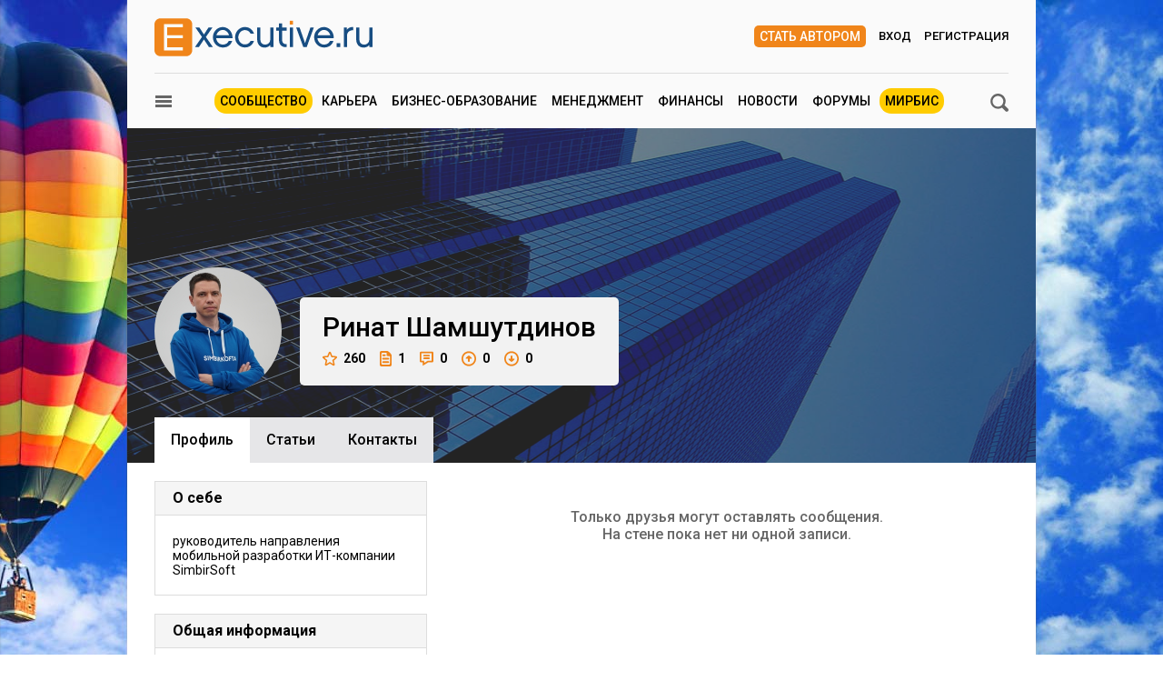

--- FILE ---
content_type: text/html; charset=utf-8
request_url: https://www.e-xecutive.ru/users/1877676-rinat-shamshutdinov
body_size: 10959
content:
<!DOCTYPE html>
<html class='layout layout_branding' lang='ru' prefix='og: http://ogp.me/ns#'>
<head>
<title>Ринат Шамшутдинов, Начальник отдела, заместитель руководителя | Executive.ru</title>
<meta content='руководитель направления мобильной разработки ИТ-компании SimbirSoft' name='description'>
<meta content='' name='keywords'>
<meta charset='utf-8'>
<meta content='100000983166273' property='fb:admins'>
<link href='/executivemnfst.json' rel='manifest'>
<meta content='5823b64112d7284813cdd7fbf7438ac0' name='p:domain_verify'>

<meta content='width=device-width' name='viewport'>
<meta content='origin' name='referrer'>
<script>
  window.RMessenger = {
    opts: {
      notificationsUrl: '/notifications',
      wsHost: "push.e-xecutive.ru",
      authEndpoint: '/pusher/auth',
      app_key: "1395678"
    }
  };
</script>

<script src="/assets/svg-icons-6aa6b993b058ddaa0975c99f0eea8145614edd92084cfb24eb5204aaadcd12c0.js" async="async"></script>
<script>
window.adfoxError = false
</script>
<script>
window.yaContextCb = window.yaContextCb || []
</script>
<script src="https://yandex.ru/ads/system/context.js" crossorigin="anonymous" onerror="window.adfoxError = true;" async="async"></script>
<script src="/assets/critical/index-43f4cbbf0c2dc0fa1b54619dad5d2fbeae0520ebc1bb92ac509dce79a1d3fb61.js"></script>
<script src="/assets/application-52c9812e7fe59fe7c2df846d658c5511ae99231c8dae84ad147267ec5099827b.js" async="async"></script>
<!--[if lt IE 9]>
<script src="/assets/legacy/respond.src-deabee4acbedb02dece5f08ed18879fd25fd27e0d48711a6ed2cb85ccdfbe9c9.js"></script>
<![endif]-->
<link rel="stylesheet" media="(min-width : 431px)" href="//fonts.googleapis.com/css?family=Roboto:400,500,700&amp;subset=latin,cyrillic-ext,cyrillic" />
<link rel="stylesheet" media="all" href="/assets/application/index-902c5e72c90222ecd6318a6717ed0cb774d1ac3b046688375bcde62d63ceeaef.css" />


<meta name="csrf-param" content="authenticity_token" />
<meta name="csrf-token" content="cLvjoXJotMi8dHuZQXItRr3fNXURcbsnrvFteZqV08AHupDd0JwS7Dh8mV/IbzGySPfWfXNMn6a8SVqMmFZGIA==" />
<link rel="alternate" type="application/atom+xml" title="ATOM" href="https://www.e-xecutive.ru/feeds/atom.atom" />
<meta content='yes' name='apple-mobile-web-app-capable'>
<meta content='black' name='apple-mobile-web-app-status-bar-style'>



<script type="text/javascript" >
(function(m,e,t,r,i,k,a){m[i]=m[i]||function(){(m[i].a=m[i].a||[]).push(arguments)};
m[i].l=1*new Date();k=e.createElement(t),a=e.getElementsByTagName(t)[0],k.async=1,k.src=r,a.parentNode.insertBefore(k,a)})
(window, document, "script", "https://mc.yandex.ru/metrika/tag.js", "ym");

ym(32224044, "init", {
    clickmap:true,
    trackLinks:true,
    accurateTrackBounce:true,
    webvisor:false
});
ym(32224044, 'params', { userAuth: false});
</script>
<noscript><div><img src="https://mc.yandex.ru/watch/32224044" style="position:absolute; left:-9999px;" alt="" /></div></noscript>

</head>

<body class='layout__body' data-hash='e45eecef4ac83093b54ec422a1658611'>

<div id="adfox_1485357017150782"></div>
<script>
  window.yaContextCb.push(()=>{
    Ya.adfoxCode.createAdaptive({
        ownerId: 98051,
        containerId: 'adfox_1485357017150782',
        params: {
            pp: 'g',
            ps: 'bylc',
            p2: 'fnjs'
        },
        onRender: function() { App.webpushManager.bannerRender() },
        onStub: function() { App.webpushManager.bannerRevoke() },
        onError: function() { App.webpushManager.bannerRevoke() }
    }, ['phone'], { phoneWidth: 428 })
  })
</script>

<div id="adfox_1485364507507453"></div>
<script>
  window.yaContextCb.push(()=>{
    Ya.adfoxCode.createAdaptive({
        ownerId: 98051,
        containerId: 'adfox_1485364507507453',
        params: {
            pp: 'i',
            ps: 'bylc',
            p2: 'fnjw'
        }
    }, ['phone'], { phoneWidth: 428 })
  })
</script>


<!--AdFox START-->
<!--e-xecutive.ru-->
<!--Площадка: http://new.e-xecutive.ru:8080 / * / *-->
<!--Тип баннера: BackGround-->
<!--Расположение: верх страницы-->
<div id="adfox_1485173611999915" class=""></div>
<script>
    window.exeBrandingLyaout = function(){
        try {
            if (/(^|\s)layout_branding(\s|$)/.test(document.documentElement.className)) {
                if (document.body.getAttribute('data-uid')) {
                    document.documentElement.className += ' layout_branding-bg-patch';
                } else {
                    document.documentElement.className += ' layout_subscription';
                    var a = document.createElement('a'),
                        img = document.createElement('img');
                    a.href = '/subscription';
                    a.target = '_blank';
                    img.src = '/assets/subscription-9afcef54f645934fa7c8fa55f4a8e66665d1f674552b7512b9f0d467dc8f2827.jpg';
                    img.setAttribute('class', 'layout__img-subscription');
                    a.appendChild(img);
                    document.querySelector('.layout__wrapper').appendChild(a);
                }
            }
        } catch(e) {}
    };
  window.yaContextCb.push(()=>{
    Ya.adfoxCode.createAdaptive({
        ownerId: 98051,
        containerId: 'adfox_1485173611999915',
        params: {
            pp: 'g',
            ps: 'bylc',
            p2: 'evjj'
        },
        onStub: exeBrandingLyaout,
        onError: exeBrandingLyaout
    }, ['desktop', 'tablet'], {
      phoneWidth: 428
    })
  })
</script>
<!--AdFox START-->
<!--e-xecutive.ru-->
<!--Площадка: http://new.e-xecutive.ru:8080 / * / *-->
<!--Тип баннера: BackGround HTML5-->
<!--Расположение: верх страницы-->
<script>
    window.yaContextCb.push(()=>{
        Ya.adfoxCode.createAdaptive({
            ownerId: 98051,
            containerId: 'adfox_1485173611999915',
            params: {
                pp: 'g',
                ps: 'bylc',
                p2: 'jpll'
            }
        }, ['desktop', 'tablet'], { phoneWidth: 428 })
    })
</script>


<aside class='js-side-nav layout__aside' id='sideNav'>
<div class='aside-in'>
<form class="aside-in__search" action="/searching" accept-charset="UTF-8" method="get"><input name="utf8" type="hidden" value="&#x2713;" />
<input type="text" name="q" class="rst aside-in__inp" />
<button class='rst aside-in__sbm' type='submit'><span class="icon icon--loupe  "><svg class='icon__cnt'><use xlink:href='#loupe-icon'/></svg></span></button>
</form>

<nav class='side-nav aside-in__nav'><a class='side-nav__link' href='/users'><span class="icon icon--community  side-nav__ico"><svg class='icon__cnt'><use xlink:href='#community-icon'/></svg></span>Сообщество</a><a class='side-nav__link' href='/companies'><span class="icon icon--factory  side-nav__ico"><svg class='icon__cnt'><use xlink:href='#factory-icon'/></svg></span>Компании</a><a class='side-nav__link' href='/jobs'><span class="icon icon--portfolio  side-nav__ico"><svg class='icon__cnt'><use xlink:href='#portfolio-icon'/></svg></span>Вакансии</a><a class='side-nav__link' href='/events'><span class="icon icon--calendar  side-nav__ico"><svg class='icon__cnt'><use xlink:href='#calendar-icon'/></svg></span>Мероприятия</a><a class='side-nav__link' href='/schools'><span class="icon icon--cap  side-nav__ico"><svg class='icon__cnt'><use xlink:href='#cap-icon'/></svg></span>Бизнес школы</a><a class='side-nav__link' href='/videos'><span class="icon icon--movie  side-nav__ico"><svg class='icon__cnt'><use xlink:href='#movie-icon'/></svg></span>Видео по бизнесу</a><a class='side-nav__link' href='/softs'><span class="icon icon--software  side-nav__ico"><svg class='icon__cnt'><use xlink:href='#software-icon'/></svg></span>IT для бизнеса</a><a class='side-nav__link' href='/books'><span class="icon icon--book  side-nav__ico"><svg class='icon__cnt'><use xlink:href='#book-icon'/></svg></span>Книги по бизнесу</a><a class='side-nav__link' href='/management/market'><span class="icon icon--cart  side-nav__ico"><svg class='icon__cnt'><use xlink:href='#cart-icon'/></svg></span>ExeMarket</a><a class='side-nav__link' href='/polls'><span class="icon icon--poll  side-nav__ico"><svg class='icon__cnt'><use xlink:href='#poll-icon'/></svg></span>Тесты</a><a class='side-nav__link' href='/league'>Лига экспертов</a></nav>
<nav class='rubric aside-in__rubric'>
<header class='rubric__title'>Рубрики</header>
<a class="rubric__link" href="/career">Карьера</a>
<a class="rubric__link" href="/education">Бизнес-образование</a>
<a class="rubric__link" href="/management">Менеджмент</a>
<a class="rubric__link" href="/finance">Финансы</a>
<a class="rubric__link" href="/sections/hr-news/news">Новости</a>
<a class="rubric__link" href="/quorums">Форумы</a>
<a class="rubric__link" href="/mirbis">МИРБИС</a>
</nav>
</div>
</aside>
<div class='layout__overlay js-aside-overlay'></div>

<div class='layout__wrapper'>


<div class="layout__hauling">
  <div class="hauling">
    <!--AdFox START-->
    <!--e-xecutive.ru-->
    <!--Площадка: http://new.e-xecutive.ru:8080 / * / *-->
    <!--Тип баннера: Перетяжка 100%-->
    <!--Расположение: верх страницы-->
    <div id="adfox_1485175790599515" class=""></div>
    <script>
      window.yaContextCb.push(()=>{
        Ya.adfoxCode.createAdaptive({
            ownerId: 98051,
            containerId: 'adfox_1485175790599515',
            params: {
                pp: 'g',
                ps: 'bylc',
                p2: 'y'
            }
        }, ['phone'], {phoneWidth: 428})
      })
    </script>
  </div>
</div>

<div class='layout__inner '>
<div class='layout__header'>
<div class='header-panel' id='elogo' itemscope itemtype='http://schema.org/Organization'>
<meta content='Executive.ru' itemprop='name'>
<a class='header-panel__logo' href='/' itemprop='url'>
<img class="header-panel__logo-img" alt="Cообщество менеджеров | Executive.ru" itemprop="logo" width="240" height="42" src="/assets/logo-c5693d28534fd63ad790c94fe12e9a7ae7d2be813f900b0a063ad27492680e8d.svg" />
</a>
<div class='header-panel__auth auth'>
<a class="auth__link _write" href="/pages/guide">Стать автором</a>
<a data-modal-login="" class="auth__link _enter" href="/session/sign_in">Вход</a>
<a class="auth__link _reg" href="/session/sign_up">Регистрация</a>
</div>

<div class='header-panel__quote'><div id="adfox_1485170310528811"></div>
<script>
  (function(w, n) {
    w[n] = w[n] || [];
    w[n].push([{
        ownerId: 98051,
        containerId: 'adfox_1485170310528811',
        params: {
            pp: 'g',
            ps: 'bylc',
            p2: 'fgfv'
        }
    }, ['desktop', 'tablet'], { phoneWidth: 428 }]);
  })(window, 'adfoxAsyncParamsAdaptive');
</script>
</div>
</div>

<div class='header-nav'>
<button class="icon icon--loupe  header-nav__search js-search-toggle-trigger"><svg class='icon__cnt'><use xlink:href='#loupe-icon'/></svg></button>
<button class='header-nav__hamburger js-toggle-aside-menu'><span class="icon icon--menu  "><svg class='icon__cnt'><use xlink:href='#menu-icon'/></svg></span></button>
<ul class='header-menu'>
<li class='header-menu__item _active'><a class="header-menu__link" href="/users">Сообщество</a></li>
<li class='header-menu__item'><a class="header-menu__link" href="/career">Карьера</a></li>
<li class='header-menu__item'><a class="header-menu__link" href="/education">Бизнес-образование</a></li>
<li class='header-menu__item'><a class="header-menu__link" href="/management">Менеджмент</a></li>
<li class='header-menu__item'><a class="header-menu__link" href="/finance">Финансы</a></li>
<li class='header-menu__item'><a class="header-menu__link" href="/sections/hr-news/news">Новости</a></li>
<li class='header-menu__item'><a class="header-menu__link" href="/quorums">Форумы</a></li>
<li class='header-menu__item _active'><a class="header-menu__link" href="/mirbis">МИРБИС</a></li>
</ul>

</div>
</div>

<div itemscope itemtype='http://schema.org/Person'>
<div class='b-container mt-10'>
<form class="filter-bar mb20 js-search-toggle-panel" style="display: none;" action="/searching" accept-charset="UTF-8" method="get"><input name="utf8" type="hidden" value="&#x2713;" />
<input type="text" name="q" id="q" class="rst filter-bar__inp f1-xls" placeholder="Ключевое слово" />
<input type="submit" value="Поиск" class="rst filter-bar__sbm" data-disable-with="Поиск" />
</form>


</div>
<div class='clb'></div>
<div class='js-profile-header profile-header'>
<div class='profile-header__userpick'>
<img class="profile-header__ava js-fileapi-avatar-self" alt="Ринат Шамшутдинов" itemprop="image" src="/uploads/user/avatar/1877/1877676/header_%D0%A0%D0%B8%D0%BD%D0%B0%D1%82_%D0%A8%D0%B0%D0%BC%D1%88%D1%83%D1%82%D0%B4%D0%B8%D0%BD%D0%BE%D0%B2.jpg" width="140" height="140" />

</div>
<div class='profile-header__meta'>
<h1 class='profile-header__meta-name'>
<span itemprop='givenName'>Ринат</span>
<span itemprop='familyName'>Шамшутдинов</span>
</h1><div class='profile-header__meta-line'><a class="profile-header__meta-item js-tooltip" title="Рейтинг" href="/users/1877676-rinat-shamshutdinov/rating"><span class="icon icon--profile-star  profile-header__meta-ico"><svg class='icon__cnt'><use xlink:href='#profile-star-icon'/></svg></span>260</a><a class="profile-header__meta-item js-tooltip" title="Публикации" href="/users/1877676-rinat-shamshutdinov/articles"><span class="icon icon--profile-article  profile-header__meta-ico w13"><svg class='icon__cnt'><use xlink:href='#profile-article-icon'/></svg></span>1</a><span class="profile-header__meta-item js-tooltip" title="Комментарии"><span class="icon icon--profile-comment  profile-header__meta-ico w15"><svg class='icon__cnt'><use xlink:href='#profile-comment-icon'/></svg></span>0</span><span class="profile-header__meta-item js-tooltip" title="Вопросы"><span class="icon icon--profile-round-arrow-up  profile-header__meta-ico"><svg class='icon__cnt'><use xlink:href='#profile-round-arrow-up-icon'/></svg></span>0</span><span class="profile-header__meta-item js-tooltip" title="Ответы"><span class="icon icon--profile-round-arrow-down  profile-header__meta-ico"><svg class='icon__cnt'><use xlink:href='#profile-round-arrow-down-icon'/></svg></span>0</span></div></div>
</div><nav class='tabs _profile js-tabs'><a class="tabs__item _active" itemprop="url" href="/users/1877676-rinat-shamshutdinov">Профиль</a><a class="tabs__item " href="/users/1877676-rinat-shamshutdinov/articles">Cтатьи</a><a class="tabs__item " href="/users/1877676-rinat-shamshutdinov/contacts">Контакты</a></nav>
<div class='b-container mb50'>
<div class='b-grid-xls'>
<div class='b-grid__33-xls aside-col'>

<div class='discussion aside-col__discussion pb0'>
<div class='discussion__caption'>О себе</div>
<div class='editable fz14 mv19 js-truncate-html' data-truncate-length='300' itemprop='description'><p>руководитель направления мобильной разработки ИТ-компании SimbirSoft</p></div>
</div>
<div class='discussion aside-col__discussion'>
<div class='discussion__caption'>Общая информация</div>
<div class='common-info--list'>
<div class='common-info pl0'>
Отрасль:
Информационные и высокие технологии
</div>
<div class='common-info pl0'>
Специализация:
Информационные технологии
</div>
<div class='common-info pl0'>
Должность:
<span itemprop='jobTitle'>Начальник отдела, заместитель руководителя</span>
</div>
<div class='common-info'>
<span class="icon icon--location  common-info__ico"><svg class='icon__cnt'><use xlink:href='#location-icon'/></svg></span>
<span itemprop='address'>Ульяновск</span>
</div>
</div>
</div>
</div>
<div class='b-grid__67-xls'>
<div class='wall-msg--empty'>Только друзья могут оставлять сообщения.</div>
<div class='wall-msg--empty'>На стене пока нет ни одной записи.</div>
</div>
</div>
</div>
</div>


</div>
<div class='full-footer'>
<div class='full-footer__in'>
<div class='footer-slider'>
<div class='footer-slider__title'>
Популярные материалы
</div>
<section id='banner-slide'>
<article class='footer-slider__item'><div class='article-item'>
<a class="article-item__img" title="Как мотивировать сотрудников 45+: шесть практичных советов" href="/career/hr-management/1998944-kak-motivirovat-sotrudnikov-45-shest-praktichnyh-sovetov"><picture><source media='(max-width: 320px)' srcset='/uploads/article/image/1998944/mini_143x95_Stazher_film.jpg'>
<source media='(max-width: 430px)' srcset='/uploads/article/image/1998944/mini_190x127_Stazher_film.jpg'><img class="article-item__img-self" alt="Как мотивировать сотрудников 45+: шесть практичных советов" title="Как мотивировать сотрудников 45+: шесть практичных советов" loading="lazy" width="143" height="96" src="/uploads/article/image/1998944/mini_Stazher_film.jpg" /></picture></a><div class='article-item__meta'>
<a class="article-item__type" href="/career/hr-management">HR-менеджмент</a><span class='article-item__ico _views'>7844</span>
<a class='article-item__ico _messages' href='/career/hr-management/1998944-kak-motivirovat-sotrudnikov-45-shest-praktichnyh-sovetov#comments' target='_self'>63</a>
</div>
<a class="article-item__title" href="/career/hr-management/1998944-kak-motivirovat-sotrudnikov-45-shest-praktichnyh-sovetov">Как мотивировать сотрудников 45+: шесть практичных советов</a></div></article>
<article class='footer-slider__item'><div class='article-item'>
<a class="article-item__img" title="Опубликован народный рейтинг российских бизнес-школ. Новости образования" href="/education/ratingsbs/1999213-opublikovan-narodnyi-reiting-rossiiskih-biznes-shkol-novosti-obrazovaniya"><picture><source media='(max-width: 320px)' srcset='/uploads/article/image/1999213/mini_143x95_Business_Education_News.jpg'>
<source media='(max-width: 430px)' srcset='/uploads/article/image/1999213/mini_190x127_Business_Education_News.jpg'><img class="article-item__img-self" alt="Опубликован народный рейтинг российских бизнес-школ. Новости образования" title="Опубликован народный рейтинг российских бизнес-школ. Новости образования" loading="lazy" width="143" height="96" src="/uploads/article/image/1999213/mini_Business_Education_News.jpg" /></picture></a><div class='article-item__meta'>
<a class="article-item__type" href="/education/ratingsbs">Рейтинги бизнес-школ</a><span class='article-item__ico _views'>4694</span>
<a class='article-item__ico _messages' href='/education/ratingsbs/1999213-opublikovan-narodnyi-reiting-rossiiskih-biznes-shkol-novosti-obrazovaniya#comments' target='_self'>0</a>
</div>
<a class="article-item__title" href="/education/ratingsbs/1999213-opublikovan-narodnyi-reiting-rossiiskih-biznes-shkol-novosti-obrazovaniya">Опубликован народный рейтинг российских бизнес-школ. Новости образования</a></div></article>
<article class='footer-slider__item'><div class='article-item'>
<a class="article-item__img" title="23 деловых мероприятий сентября, которые стоит посетить руководителям" href="/management/marketing/1999138-23-delovyh-meropriyatii-sentyabrya-kotorye-stoit-posetit-rukovoditelyam"><picture><source media='(max-width: 320px)' srcset='/uploads/article/image/1999138/mini_143x95_Delovye_meropritiya_september_25.jpg'>
<source media='(max-width: 430px)' srcset='/uploads/article/image/1999138/mini_190x127_Delovye_meropritiya_september_25.jpg'><img class="article-item__img-self" alt="23 деловых мероприятий сентября, которые стоит посетить руководителям" title="23 деловых мероприятий сентября, которые стоит посетить руководителям" loading="lazy" width="143" height="96" src="/uploads/article/image/1999138/mini_Delovye_meropritiya_september_25.jpg" /></picture></a><div class='article-item__meta'>
<a class="article-item__type" href="/management/marketing">Маркетинг</a><span class='article-item__ico _views'>4247</span>
<a class='article-item__ico _messages' href='/management/marketing/1999138-23-delovyh-meropriyatii-sentyabrya-kotorye-stoit-posetit-rukovoditelyam#comments' target='_self'>0</a>
</div>
<a class="article-item__title" href="/management/marketing/1999138-23-delovyh-meropriyatii-sentyabrya-kotorye-stoit-posetit-rukovoditelyam">23 деловых мероприятий сентября, которые стоит посетить руководителям</a></div></article>
<article class='footer-slider__item'><div class='article-item'>
<a class="article-item__img" title="Как пробить финансовый потолок: 3 способа выйти на другой уровень дохода" href="/finance/private/1998918-kak-probit-finansovyi-potolok-3-sposoba-vyiti-na-drugoi-uroven-dohoda"><picture><source media='(max-width: 320px)' srcset='/uploads/article/image/1998918/mini_143x95_potolok.jpg'>
<source media='(max-width: 430px)' srcset='/uploads/article/image/1998918/mini_190x127_potolok.jpg'><img class="article-item__img-self" alt="Как пробить финансовый потолок: 3 способа выйти на другой уровень дохода" title="Как пробить финансовый потолок: 3 способа выйти на другой уровень дохода" loading="lazy" width="143" height="96" src="/uploads/article/image/1998918/mini_potolok.jpg" /></picture></a><div class='article-item__meta'>
<a class="article-item__type" href="/finance/private">Личные финансы</a><span class='article-item__ico _views'>11076</span>
<a class='article-item__ico _messages' href='/finance/private/1998918-kak-probit-finansovyi-potolok-3-sposoba-vyiti-na-drugoi-uroven-dohoda#comments' target='_self'>68</a>
</div>
<a class="article-item__title" href="/finance/private/1998918-kak-probit-finansovyi-potolok-3-sposoba-vyiti-na-drugoi-uroven-dohoda">Как пробить финансовый потолок: 3 способа выйти на другой уровень дохода</a></div></article>
<article class='footer-slider__item'><div class='article-item'>
<a class="article-item__img" title="Как превратить кризис среднего возраста в точку личностного роста" href="/career/lichnaya-effektivnost/1999000-kak-prevratit-krizis-srednego-vozrasta-v-tochku-lichnostnogo-rosta"><picture><source media='(max-width: 320px)' srcset='/uploads/article/image/1999000/mini_143x95_Rubshteyn_Nina_3.jpg'>
<source media='(max-width: 430px)' srcset='/uploads/article/image/1999000/mini_190x127_Rubshteyn_Nina_3.jpg'><img class="article-item__img-self" alt="Как превратить кризис среднего возраста в точку личностного роста" title="Как превратить кризис среднего возраста в точку личностного роста" loading="lazy" width="143" height="96" src="/uploads/article/image/1999000/mini_Rubshteyn_Nina_3.jpg" /></picture></a><div class='article-item__meta'>
<a class="article-item__type" href="/career/lichnaya-effektivnost">Личная эффективность</a><span class='article-item__ico _views'>8996</span>
<a class='article-item__ico _messages' href='/career/lichnaya-effektivnost/1999000-kak-prevratit-krizis-srednego-vozrasta-v-tochku-lichnostnogo-rosta#comments' target='_self'>26</a>
</div>
<a class="article-item__title" href="/career/lichnaya-effektivnost/1999000-kak-prevratit-krizis-srednego-vozrasta-v-tochku-lichnostnogo-rosta">Как превратить кризис среднего возраста в точку личностного роста</a></div></article>
<article class='footer-slider__item'><div class='article-item'>
<a class="article-item__img" title="Зумеры в деле: как отбирать и удерживать молодых сотрудников" href="/career/hr-management/1999166-zumery-v-dele-kak-otbirat-i-uderzhivat-molodyh-sotrudnikov"><picture><source media='(max-width: 320px)' srcset='/uploads/article/image/1999166/mini_143x95_Katkov_Aleksey.jpg'>
<source media='(max-width: 430px)' srcset='/uploads/article/image/1999166/mini_190x127_Katkov_Aleksey.jpg'><img class="article-item__img-self" alt="Зумеры в деле: как отбирать и удерживать молодых сотрудников" title="Зумеры в деле: как отбирать и удерживать молодых сотрудников" loading="lazy" width="143" height="96" src="/uploads/article/image/1999166/mini_Katkov_Aleksey.jpg" /></picture></a><div class='article-item__meta'>
<a class="article-item__type" href="/career/hr-management">HR-менеджмент</a><span class='article-item__ico _views'>6367</span>
<a class='article-item__ico _messages' href='/career/hr-management/1999166-zumery-v-dele-kak-otbirat-i-uderzhivat-molodyh-sotrudnikov#comments' target='_self'>72</a>
</div>
<a class="article-item__title" href="/career/hr-management/1999166-zumery-v-dele-kak-otbirat-i-uderzhivat-molodyh-sotrudnikov">Зумеры в деле: как отбирать и удерживать молодых сотрудников</a></div></article>
<article class='footer-slider__item'><div class='article-item'>
<a class="article-item__img" title="Переход с ИП на ООО: когда нужен и что дает бизнесу" href="/finance/business/1999041-perehod-s-ip-na-ooo-kogda-nuzhen-i-chto-daet-biznesu"><picture><source media='(max-width: 320px)' srcset='/uploads/article/image/1999041/mini_143x95_Sheveleva_Svetlana_2.png'>
<source media='(max-width: 430px)' srcset='/uploads/article/image/1999041/mini_190x127_Sheveleva_Svetlana_2.png'><img class="article-item__img-self" alt="Переход с ИП на ООО: когда нужен и что дает бизнесу" title="Переход с ИП на ООО: когда нужен и что дает бизнесу" loading="lazy" width="143" height="96" src="/uploads/article/image/1999041/mini_Sheveleva_Svetlana_2.png" /></picture></a><div class='article-item__meta'>
<a class="article-item__type" href="/finance/business">Корпоративные финансы</a><span class='article-item__ico _views'>5620</span>
<a class='article-item__ico _messages' href='/finance/business/1999041-perehod-s-ip-na-ooo-kogda-nuzhen-i-chto-daet-biznesu#comments' target='_self'>1</a>
</div>
<a class="article-item__title" href="/finance/business/1999041-perehod-s-ip-na-ooo-kogda-nuzhen-i-chto-daet-biznesu">Переход с ИП на ООО: когда нужен и что дает бизнесу</a></div></article>
<article class='footer-slider__item'><div class='article-item'>
<a class="article-item__img" title="Опубликован рейтинг лучших вузов мира QS 2026. Новости образования" href="/education/ratingsbs/1998929-opublikovan-reiting-luchshih-vuzov-mira-qs-2026-novosti-obrazovaniya"><picture><source media='(max-width: 320px)' srcset='/uploads/article/image/1998929/mini_143x95_education.jpeg'>
<source media='(max-width: 430px)' srcset='/uploads/article/image/1998929/mini_190x127_education.jpeg'><img class="article-item__img-self" alt="Опубликован рейтинг лучших вузов мира QS 2026. Новости образования" title="Опубликован рейтинг лучших вузов мира QS 2026. Новости образования" loading="lazy" width="143" height="96" src="/uploads/article/image/1998929/mini_education.jpeg" /></picture></a><div class='article-item__meta'>
<a class="article-item__type" href="/education/ratingsbs">Рейтинги бизнес-школ</a><span class='article-item__ico _views'>7265</span>
<a class='article-item__ico _messages' href='/education/ratingsbs/1998929-opublikovan-reiting-luchshih-vuzov-mira-qs-2026-novosti-obrazovaniya#comments' target='_self'>0</a>
</div>
<a class="article-item__title" href="/education/ratingsbs/1998929-opublikovan-reiting-luchshih-vuzov-mira-qs-2026-novosti-obrazovaniya">Опубликован рейтинг лучших вузов мира QS 2026. Новости образования</a></div></article>
<article class='footer-slider__item'><div class='article-item'>
<a class="article-item__img" title="Компетенции vs навыки: во что инвестировать бизнесу?" href="/education/korporativnoe-obuchenie/1999139-kompetentsii-vs-navyki-vo-chto-investirovat-biznesu"><picture><source media='(max-width: 320px)' srcset='/uploads/article/image/1999139/mini_143x95_Badmaev_Aleksandr_2.jpg'>
<source media='(max-width: 430px)' srcset='/uploads/article/image/1999139/mini_190x127_Badmaev_Aleksandr_2.jpg'><img class="article-item__img-self" alt="Компетенции vs навыки: во что инвестировать бизнесу?" title="Компетенции vs навыки: во что инвестировать бизнесу?" loading="lazy" width="143" height="96" src="/uploads/article/image/1999139/mini_Badmaev_Aleksandr_2.jpg" /></picture></a><div class='article-item__meta'>
<a class="article-item__type" href="/education/korporativnoe-obuchenie">Корпоративное обучение</a><span class='article-item__ico _views'>6078</span>
<a class='article-item__ico _messages' href='/education/korporativnoe-obuchenie/1999139-kompetentsii-vs-navyki-vo-chto-investirovat-biznesu#comments' target='_self'>27</a>
</div>
<a class="article-item__title" href="/education/korporativnoe-obuchenie/1999139-kompetentsii-vs-navyki-vo-chto-investirovat-biznesu">Компетенции vs навыки: во что инвестировать бизнесу?</a></div></article>
<article class='footer-slider__item'><div class='article-item'>
<a class="article-item__img" title="Деловая игра: сколько стоит организовать и провести" href="/education/korporativnoe-obuchenie/1998795-delovaya-igra-skolko-stoit-organizovat-i-provesti"><picture><source media='(max-width: 320px)' srcset='/uploads/article/image/1998795/mini_143x95_Mironov_Vladimir_3.jpg'>
<source media='(max-width: 430px)' srcset='/uploads/article/image/1998795/mini_190x127_Mironov_Vladimir_3.jpg'><img class="article-item__img-self" alt="Деловая игра: сколько стоит организовать и провести" title="Деловая игра: сколько стоит организовать и провести" loading="lazy" width="143" height="96" src="/uploads/article/image/1998795/mini_Mironov_Vladimir_3.jpg" /></picture></a><div class='article-item__meta'>
<a class="article-item__type" href="/education/korporativnoe-obuchenie">Корпоративное обучение</a><span class='article-item__ico _views'>6821</span>
<a class='article-item__ico _messages' href='/education/korporativnoe-obuchenie/1998795-delovaya-igra-skolko-stoit-organizovat-i-provesti#comments' target='_self'>10</a>
</div>
<a class="article-item__title" href="/education/korporativnoe-obuchenie/1998795-delovaya-igra-skolko-stoit-organizovat-i-provesti">Деловая игра: сколько стоит организовать и провести</a></div></article>
<article class='footer-slider__item'><div class='article-item'>
<a class="article-item__img" title="13 новых бизнес-книг июня: обзор деловой литературы" href="/community/digest/1998934-13-novyh-biznes-knig-iunya-obzor-delovoi-literatury"><picture><source media='(max-width: 320px)' srcset='/uploads/article/image/1998934/mini_143x95_books_.jpeg'>
<source media='(max-width: 430px)' srcset='/uploads/article/image/1998934/mini_190x127_books_.jpeg'><img class="article-item__img-self" alt="13 новых бизнес-книг июня: обзор деловой литературы" title="13 новых бизнес-книг июня: обзор деловой литературы" loading="lazy" width="143" height="96" src="/uploads/article/image/1998934/mini_books_.jpeg" /></picture></a><div class='article-item__meta'>
<a class="article-item__type" href="/community/digest">Дайджест Executive.ru</a><span class='article-item__ico _views'>5653</span>
<a class='article-item__ico _messages' href='/community/digest/1998934-13-novyh-biznes-knig-iunya-obzor-delovoi-literatury#comments' target='_self'>9</a>
</div>
<a class="article-item__title" href="/community/digest/1998934-13-novyh-biznes-knig-iunya-obzor-delovoi-literatury">13 новых бизнес-книг июня: обзор деловой литературы</a></div></article>
<article class='footer-slider__item'><div class='article-item'>
<a class="article-item__img" title="Пожизненное обучение: как строить системы, в которых сотрудники непрерывно развиваются" href="/education/korporativnoe-obuchenie/1998950-pozhiznennoe-obuchenie-kak-stroit-sistemy-v-kotoryh-sotrudniki-nepreryvno-razvivautsya"><picture><source media='(max-width: 320px)' srcset='/uploads/article/image/1998950/mini_143x95_Angella.jpg'>
<source media='(max-width: 430px)' srcset='/uploads/article/image/1998950/mini_190x127_Angella.jpg'><img class="article-item__img-self" alt="Пожизненное обучение: как строить системы, в которых сотрудники непрерывно развиваются" title="Пожизненное обучение: как строить системы, в которых сотрудники непрерывно развиваются" loading="lazy" width="143" height="96" src="/uploads/article/image/1998950/mini_Angella.jpg" /></picture></a><div class='article-item__meta'>
<a class="article-item__type" href="/education/korporativnoe-obuchenie">Корпоративное обучение</a><span class='article-item__ico _views'>7997</span>
<a class='article-item__ico _messages' href='/education/korporativnoe-obuchenie/1998950-pozhiznennoe-obuchenie-kak-stroit-sistemy-v-kotoryh-sotrudniki-nepreryvno-razvivautsya#comments' target='_self'>20</a>
</div>
<a class="article-item__title" href="/education/korporativnoe-obuchenie/1998950-pozhiznennoe-obuchenie-kak-stroit-sistemy-v-kotoryh-sotrudniki-nepreryvno-razvivautsya">Пожизненное обучение: как строить системы, в которых сотрудники непрерывно развиваются</a></div></article>
</section>
</div>
</div>
<div class='footer-nav'>
<div class='footer-nav__in'>
<div class='footer-nav__menu'><nav class='footer-nav__nav'><a class="footer-nav__menu-item" href="/pages/about">О проекте</a><a class="footer-nav__menu-item" href="/pages/faq">F.A.Q.</a><a class="footer-nav__menu-item" href="/pages/ad">Реклама</a><a class="footer-nav__menu-item" href="/pages/declaration">Декларация сообщества</a><a class="footer-nav__menu-item" href="/pages/guide">Стать автором</a></nav><span class='footer-nav__count'>1977 пользователей онлайн</span></div>
<div class='footer-nav__soc-icon soc-icon'><a class='soc-icon__link' href='https://www.linkedin.com/company/e-xecutive' target='_blank'><span class="icon icon--social-linkedin  soc-icon__icon"><svg class='icon__cnt'><use xlink:href='#social-linkedin-icon'/></svg></span></a><a class='soc-icon__link' href='https://twitter.com/executive_ru' rel='nofollow' target='_blank'><span class="icon icon--social-twitter  soc-icon__icon"><svg class='icon__cnt'><use xlink:href='#social-twitter-icon'/></svg></span></a><a class='soc-icon__link' href='https://vk.com/executive' rel='nofollow' target='_blank'><span class="icon icon--social-vkontakte  soc-icon__icon"><svg class='icon__cnt'><use xlink:href='#social-vkontakte-icon'/></svg></span></a><a class='soc-icon__link' href='https://t.me/ExecutiveMedia' rel='nofollow' target='_blank'><span class="icon icon--social-telegram  soc-icon__icon"><svg class='icon__cnt'><use xlink:href='#social-telegram-icon'/></svg></span></a></div>
</div>
</div>
<div class='footer-subnav dn-ls'>
<ul>
<li class='list-heading'><a href="/community">Cообщество</a></li>
<li><a href="/users">Лица Сообщества</a></li>
<li><a href="/league">Лига экспертов</a></li>
<li><a href="/community/history">История Сообщества</a></li>
<li><a href="/community/magazine">Журнал Executive.ru</a></li>
<li><a href="/community/recreation">Executive отдыхает</a></li>
<li class='list-heading mt20'><a href="/sections/hr-news/news">Новости</a></li>
<li><a href="/allnews/businessnews">Новости дня</a></li>
<li><a href="/news">Новости компаний</a></li>
<li><a href="/sections/discharge-and-assigment/news">Отставки и назначения</a></li>
<li><a href="/sections/news-education/news">Новости образования</a></li>
<li><a href="/sections/news-community/news">Новости Сообщества</a></li>
<li><a href="/sections/hr-news/news">HR-новости</a></li>
</ul>
<ul>
<li class='list-heading'><a href="/career">Карьера</a></li>
<li><a href="/career/hr-management">HR-менеджмент</a></li>
<li><a href="/career/labormarket">Поиск работы</a></li>
<li><a href="/career/hr-indicators">Рынок труда</a></li>
<li><a href="/career/lichnaya-effektivnost">Личная эффективность</a></li>
<li><a href="/career/planirovanie-karery">Планирование карьеры</a></li>
<li><a href="/jobs">Управленческие вакансии</a></li>
<li><a href="/companies">Справочник компаний</a></li>
</ul>
<ul>
<li class='list-heading'><a href="/education">Бизнес-образование</a></li>
<li><a href="/education/korporativnoe-obuchenie">Корпоративное обучение</a></li>
<li><a href="/education/mbarus">MBA в России</a></li>
<li><a href="/education/mbaabroad">MBA за рубежом</a></li>
<li><a href="/education/ratingsbs">Рейтинги</a></li>
<li><a href="/education/proeducation">Бизнес-курсы</a></li>
<li><a href="/education/cases">Бизнес-кейсы</a></li>
<li><a href="/books">Книги по бизнесу</a></li>
<li><a href="/polls">Тесты</a></li>
<li><a href="/videos">Видео по бизнесу</a></li>
<li><a href="/schools">Каталог бизнес-школ</a></li>
</ul>
<ul>
<li class='list-heading'><a href="/management">Менеджмент</a></li>
<li><a href="/management/biznes-liderstvo">Бизнес-лидерство</a></li>
<li><a href="/management/practices">Корпоративная практика</a></li>
<li><a href="/management/itforbusiness">IT-менеджмент</a></li>
<li><a href="/management/marketing">Маркетинг</a></li>
<li><a href="/management/sales">Продажи</a></li>
<li><a href="/softs">IT для бизнеса</a></li>
<li><a href="/management/market">Exemarket</a></li>
<li><a target="_blank" href="https://www.e-xecutive.ru/wiki/index.php/Заглавная_страница">Энциклопедия менеджера</a></li>
</ul>
<ul>
<li class='list-heading'><a href="/finance">Финансы</a></li>
<li><a href="/finance/business">Корпоративные финансы</a></li>
<li><a href="/finance/private">Личные финансы</a></li>
<li><a href="/finance/novosti-ekonomiki">Риски и возможности</a></li>
<li><a href="/finance/investment">Инвестиции</a></li>
</ul>
</div>
<div class='copyright-box'>
<div class='b-grid-xls'>
<div class='b-grid__33-xls copyright-box__col'>
Свидетельство о регистрации СМИ Эл NФС 77-38751. Републикация материалов - только со ссылкой на <a href="/">Executive.ru</a>, с разрешения редакции сайта. Редакция не несет ответственности за высказывания пользователей на сайте.
<br>
<a class="copyright-box__link" href="https://www.e-xecutive.ru/community/history/1912111-politika-obrabotki-personalnyh-dannyh-v-e-xecutive-ru">Политика обработки персональных данных</a>
</div>
<div class='b-grid__33-xls copyright-box__col'>
Сервисы, рекрутинг:
<noscript class='copyright-box__link js-email-replace' data-email='search'>Пожалуйста, включите Javascript чтобы увидеть email адрес</noscript>
<br>
Сервисы, образование:
<noscript class='copyright-box__link js-email-replace' data-email='trainings'>Пожалуйста, включите Javascript чтобы увидеть email адрес</noscript>
<br>
Реклама:
<noscript class='copyright-box__link js-email-replace' data-email='advertising'>Пожалуйста, включите Javascript чтобы увидеть email адрес</noscript>
<br>
Редакция:
<noscript class='copyright-box__link js-email-replace' data-email='content'>Пожалуйста, включите Javascript чтобы увидеть email адрес</noscript>
<br>
Поддержка:
<noscript class='copyright-box__link js-email-replace' data-email='support'>Пожалуйста, включите Javascript чтобы увидеть email адрес</noscript>
<br>
<a class="copyright-box__link" href="/sitemap-articles">Карта сайта</a>
</div>
<div class='b-grid__33-xls copyright-box__col'>
Телефон отдела рекламы:
<a class="copyright-box__text" href="tel:+7-495-953-74-34">+7 495 953-74-34</a>
<br>
Телефон редакции:
<a class="copyright-box__text" href="tel:+7-495-953-74-34">+7 495 953-74-34</a>
<br>
Адрес:
<span class='copyright-box__text'>115035, Россия, Москва, улица Пятницкая, дом 2-38, строение 3.</span>
</div>
</div>
<div class='mt20 mh10-ls'>
Executive.ru – краудсорсинговый проект, 80% текстов созданы участниками Сообщества. Если вы не согласны с идеями, высказанными в статье, хотите оспорить логику повествования, уточнить цифры и факты, обращайтесь к авторам, а не в редакцию. Сделать это можно в дискуссиях под публикациями.
<br>
<span class='copyright-box__age'>18+</span>
Executive.ru © 2000 – 2025.
</div>
</div>
</div>

</div>
<div id='fb-root'></div>



</body>
</html>


--- FILE ---
content_type: text/javascript; charset=utf-8
request_url: https://www.e-xecutive.ru/assets/critical/index-43f4cbbf0c2dc0fa1b54619dad5d2fbeae0520ebc1bb92ac509dce79a1d3fb61.js
body_size: 10975
content:
!function(o,u,f){function e(e){var t=S.className,n=C._config.classPrefix||"";if(E&&(t=t.baseVal),C._config.enableJSClass){var r=new RegExp("(^|\\s)"+n+"no-js(\\s|$)");t=t.replace(r,"$1"+n+"js$2")}C._config.enableClasses&&(t+=" "+n+e.join(" "+n),E?S.className.baseVal=t:S.className=t)}function p(e,t){return typeof e===t}function t(){var e,t,n,r,o,a;for(var i in c)if(c.hasOwnProperty(i)){if(e=[],(t=c[i]).name&&(e.push(t.name.toLowerCase()),t.options&&t.options.aliases&&t.options.aliases.length))for(n=0;n<t.options.aliases.length;n++)e.push(t.options.aliases[n].toLowerCase());for(r=p(t.fn,"function")?t.fn():t.fn,o=0;o<e.length;o++)1===(a=e[o].split(".")).length?C[a[0]]=r:(!C[a[0]]||C[a[0]]instanceof Boolean||(C[a[0]]=new Boolean(C[a[0]])),C[a[0]][a[1]]=r),b.push((r?"":"no-")+a.join("-"))}}function m(e){return"function"!=typeof u.createElement?u.createElement(e):E?u.createElementNS.call(u,"http://www.w3.org/2000/svg",e):u.createElement.apply(u,arguments)}function h(e,t){return!!~(""+e).indexOf(t)}function v(e){return e.replace(/([a-z])-([a-z])/g,function(e,t,n){return t+n.toUpperCase()}).replace(/^-/,"")}function g(){var e=u.body;return e||((e=m(E?"svg":"body")).fake=!0),e}function a(e,t,n,r){var o,a,i,s,l="modernizr",d=m("div"),c=g();if(parseInt(n,10))for(;n--;)(i=m("div")).id=r?r[n]:l+(n+1),d.appendChild(i);return(o=m("style")).type="text/css",o.id="s"+l,(c.fake?c:d).appendChild(o),c.appendChild(d),o.styleSheet?o.styleSheet.cssText=e:o.appendChild(u.createTextNode(e)),d.id=l,c.fake&&(c.style.background="",c.style.overflow="hidden",s=S.style.overflow,S.style.overflow="hidden",S.appendChild(c)),a=t(d,e),c.fake?(c.parentNode.removeChild(c),S.style.overflow=s,S.offsetHeight):d.parentNode.removeChild(d),!!a}function i(e){return e.replace(/([A-Z])/g,function(e,t){return"-"+t.toLowerCase()}).replace(/^ms-/,"-ms-")}function y(e,t){var n=e.length;if("CSS"in o&&"supports"in o.CSS){for(;n--;)if(o.CSS.supports(i(e[n]),t))return!0;return!1}if("CSSSupportsRule"in o){for(var r=[];n--;)r.push("("+i(e[n])+":"+t+")");return a("@supports ("+(r=r.join(" or "))+") { #modernizr { position: absolute; } }",function(e){return"absolute"==getComputedStyle(e,null).position})}return f}function s(e,t,n,r){function o(){i&&(delete z.style,delete z.modElem)}if(r=!p(r,"undefined")&&r,!p(n,"undefined")){var a=y(e,n);if(!p(a,"undefined"))return a}for(var i,s,l,d,c,u=["modernizr","tspan"];!z.style;)i=!0,z.modElem=m(u.shift()),z.style=z.modElem.style;for(l=e.length,s=0;s<l;s++)if(d=e[s],c=z.style[d],h(d,"-")&&(d=v(d)),z.style[d]!==f){if(r||p(n,"undefined"))return o(),"pfx"!=t||d;try{z.style[d]=n}catch(b){}if(z.style[d]!=c)return o(),"pfx"!=t||d}return o(),!1}function l(e,t){return function(){return e.apply(t,arguments)}}function d(e,t,n){var r;for(var o in e)if(e[o]in t)return!1===n?e[o]:p(r=t[e[o]],"function")?l(r,n||t):r;return!1}function r(e,t,n,r,o){var a=e.charAt(0).toUpperCase()+e.slice(1),i=(e+" "+B.join(a+" ")+a).split(" ");return p(t,"string")||p(t,"undefined")?s(i,t,r,o):d(i=(e+" "+k.join(a+" ")+a).split(" "),t,n)}function n(e,t,n){return r(e,f,f,t,n)}var b=[],c=[],w={_version:"3.1.0",_config:{classPrefix:"ex-",enableClasses:!0,enableJSClass:!0,usePrefixes:!0},_q:[],on:function(e,t){var n=this;setTimeout(function(){t(n[e])},0)},addTest:function(e,t,n){c.push({name:e,fn:t,options:n})},addAsyncTest:function(e){c.push({name:null,fn:e})}},C=function(){};C.prototype=w,C=new C;var x=w._config.usePrefixes?" -webkit- -moz- -o- -ms- ".split(" "):[];w._prefixes=x;var S=u.documentElement,E="svg"===S.nodeName.toLowerCase();E||function(e,i){function n(e,t){var n=e.createElement("p"),r=e.getElementsByTagName("head")[0]||e.documentElement;return n.innerHTML="x<style>"+t+"</style>",r.insertBefore(n.lastChild,r.firstChild)}function s(){var e=b.elements;return"string"==typeof e?e.split(" "):e}function t(e,t){var n=b.elements;"string"!=typeof n&&(n=n.join(" ")),"string"!=typeof e&&(e=e.join(" ")),b.elements=n+" "+e,d(t)}function l(e){var t=y[e[v]];return t||(t={},g++,e[v]=g,y[g]=t),t}function r(e,t,n){return t||(t=i),u?t.createElement(e):(n||(n=l(t)),!(r=n.cache[e]?n.cache[e].cloneNode():h.test(e)?(n.cache[e]=n.createElem(e)).cloneNode():n.createElem(e)).canHaveChildren||m.test(e)||r.tagUrn?r:n.frag.appendChild(r));var r}function o(e,t){if(e||(e=i),u)return e.createDocumentFragment();for(var n=(t=t||l(e)).frag.cloneNode(),r=0,o=s(),a=o.length;r<a;r++)n.createElement(o[r]);return n}function a(t,n){n.cache||(n.cache={},n.createElem=t.createElement,n.createFrag=t.createDocumentFragment,n.frag=n.createFrag()),t.createElement=function(e){return b.shivMethods?r(e,t,n):n.createElem(e)},t.createDocumentFragment=Function("h,f","return function(){var n=f.cloneNode(),c=n.createElement;h.shivMethods&&("+s().join().replace(/[\w\-:]+/g,function(e){return n.createElem(e),n.frag.createElement(e),'c("'+e+'")'})+");return n}")(b,n.frag)}function d(e){e||(e=i);var t=l(e);return!b.shivCSS||c||t.hasCSS||(t.hasCSS=!!n(e,"article,aside,dialog,figcaption,figure,footer,header,hgroup,main,nav,section{display:block}mark{background:#FF0;color:#000}template{display:none}")),u||a(e,t),e}var c,u,f="3.7.3",p=e.html5||{},m=/^<|^(?:button|map|select|textarea|object|iframe|option|optgroup)$/i,h=/^(?:a|b|code|div|fieldset|h1|h2|h3|h4|h5|h6|i|label|li|ol|p|q|span|strong|style|table|tbody|td|th|tr|ul)$/i,v="_html5shiv",g=0,y={};!function(){try{var e=i.createElement("a");e.innerHTML="<xyz></xyz>",c="hidden"in e,u=1==e.childNodes.length||function(){i.createElement("a");var e=i.createDocumentFragment();return"undefined"==typeof e.cloneNode||"undefined"==typeof e.createDocumentFragment||"undefined"==typeof e.createElement}()}catch(n){u=c=!0}}();var b={elements:p.elements||"abbr article aside audio bdi canvas data datalist details dialog figcaption figure footer header hgroup main mark meter nav output picture progress section summary template time video",version:f,shivCSS:!1!==p.shivCSS,supportsUnknownElements:u,shivMethods:!1!==p.shivMethods,type:"default",shivDocument:d,createElement:r,createDocumentFragment:o,addElements:t};e.html5=b,d(i),"object"==typeof module&&module.exports&&(module.exports=b)}(void 0!==o?o:this,u);var T="Moz O ms Webkit",k=w._config.usePrefixes?T.toLowerCase().split(" "):[];w._domPrefixes=k,C.addTest("csscalc",function(){var e="width:",t="calc(10px);",n=m("a");return n.style.cssText=e+x.join(t+e),!!n.style.length}),C.addTest("multiplebgs",function(){var e=m("a").style;return e.cssText="background:url(https://),url(https://),red url(https://)",/(url\s*\(.*?){3}/.test(e.background)});var B=w._config.usePrefixes?T.split(" "):[];w._cssomPrefixes=B;var A=w.testStyles=a;C.addTest("touchevents",function(){var t;if("ontouchstart"in o||o.DocumentTouch&&u instanceof DocumentTouch)t=!0;else{var e=["@media (",x.join("touch-enabled),("),"heartz",")","{#modernizr{top:9px;position:absolute}}"].join("");A(e,function(e){t=9===e.offsetTop})}return t}),C.addTest("checked",function(){return A("#modernizr {position:absolute} #modernizr input {margin-left:10px} #modernizr :checked {margin-left:20px;display:block}",function(e){var t=m("input");return t.setAttribute("type","checkbox"),t.setAttribute("checked","checked"),e.appendChild(t),20===t.offsetLeft})});var _,N=(_=o.matchMedia||o.msMatchMedia)?function(e){var t=_(e);return t&&t.matches||!1}:function(e){var t=!1;return a("@media "+e+" { #modernizr { position: absolute; } }",function(e){t="absolute"==(o.getComputedStyle?o.getComputedStyle(e,null):e.currentStyle).position}),t};w.mq=N,C.addTest("mediaqueries",N("only all"));var j={elem:m("modernizr")};C._q.push(function(){delete j.elem});var z={style:j.elem.style};C._q.unshift(function(){delete z.style}),w.testProp=function(e,t,n){return s([e],f,t,n)},w.testAllProps=r,w.testAllProps=n,C.addTest("appearance",n("appearance")),C.addTest("backgroundsize",n("backgroundSize","100%",!0)),C.addTest("flexbox",n("flexBasis","1px",!0)),C.addTest("flexboxlegacy",n("boxDirection","reverse",!0)),C.addTest("flexwrap",n("flexWrap","wrap",!0)),t(),e(b),delete w.addTest,delete w.addAsyncTest;for(var M=0;M<C._q.length;M++)C._q[M]();o.Modernizr=C}(window,document),function(){}.call(this),function(){"undefined"!=typeof App&&null!==App||(window.App={}),window.App.metrika={},App.metrika.reachGoal=function(e){ym(32224044,"reachGoal",e)},App.setPathHeaderQuote=function(){},App.jQueryLoadedCallback=function(e){return"undefined"!=typeof jQuery&&null!==jQuery?e():App.jQueryLoadedCallback.cbFunc=e},App.jQueryLoadedCallback.cbFunc=function(){},App.moveSti\u0441ker=function(e){var t,n;if((t=document.getElementById("blockTransfer"))&&"none"!==window.getComputedStyle(document.getElementById("blockTransfer")).display)return n=document.getElementById(e),t.appendChild(n)},App.bannerManager={sidebarBannerTop:null,sidebarBannerTopContainerId:null,sidebarBannerTopNotRenderedYet:!0,sidebarBannerBottom:null,sidebarBannerBottomContainerId:null,sidebarBannerBottomNotRenderedYet:!0,render:function(t){return(e=window)[n="yaContextCb"]=e[n]||[],void e[n].push(function(){return Ya.adfoxCode.createAdaptive({ownerId:5374,containerId:t,params:{p1:"cewrn",p2:"gdnn"},onLoad:function(){var e;(e=document.getElementById(t).parentNode).style.padding="0",e.style.width="auto",e.style.backgroundColor="transparent"}},["desktop","tablet"],{phoneWidth:428})});var e,n},resolve:function(e,t,n){this["sidebarBanner"+e]=t,n&&(this["sidebarBanner"+e+"ContainerId"]=n),!1===this.sidebarBannerTop&&this.sidebarBannerTopNotRenderedYet?(this.sidebarBannerTopNotRenderedYet=!1,this.render(this.sidebarBannerTopContainerId)):!0===this.sidebarBannerTop&&!1===this.sidebarBannerBottom&&this.sidebarBannerBottomNotRenderedYet&&(this.sidebarBannerBottomNotRenderedYet=!1,this.render(this.sidebarBannerBottomContainerId))}}}.call(this),function(){var e,t,n;t=function(){var e;switch(window.orientation){case 90:case-90:return e=screen.height/1e3,n.setAttribute("content","initial-scale="+e+", minimum-scale="+e+", maximum-scale=1, user-scalable=1");default:return n.setAttribute("content","initial-scale=1, minimum-scale=1, maximum-scale=1, width=device-width, user-scalable=0")}},(n="function"==typeof(e=document.head).querySelector?e.querySelector("meta[name=viewport]"):void 0)&&Modernizr.mq("only screen and (max-device-width: 430px)")&&(window.addEventListener("orientationchange",t),t())}.call(this),function(){var n;n=function(){},App.webpushManager={bannerRender:function(){return localStorage.setItem("exepush_mfsb_showed_at",Date.now())},bannerRevoke:function(){return this.start()},init:function(){if(matchMedia("(min-width: 431px)").matches)return this.start()},startPromise:new Promise(function(e,t){return n=e,t}),start:function(){var e,t;if(e=parseInt(localStorage.getItem("exepush_mfsb_showed_at")),!(Date.now()-e<1296e5))return t=function(){window.removeEventListener("load",t),n()},"complete"===document.readyState?window.setTimeout(function(){return n}):window.addEventListener("load",t)}},App.webpushManager.init()}.call(this);